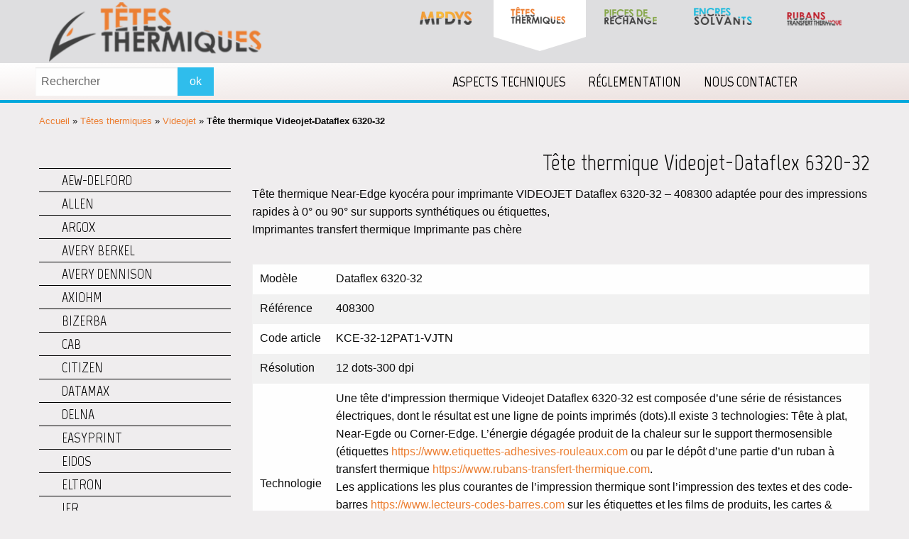

--- FILE ---
content_type: text/html; charset=UTF-8
request_url: https://www.tetes-thermiques.fr/produits/tete-thermique-pour-imprimante-videojet-dataflex-6320-32
body_size: 7582
content:
<!doctype html>
<html class="no-js" lang="fr-FR" >
	<head>
		<meta charset="UTF-8" />
		<meta name="viewport" content="width=device-width, initial-scale=1.0" />
		<link href="https://fonts.googleapis.com/css?family=Marvel:400,700" rel="stylesheet">
		<script src="https://use.fontawesome.com/9b02012f37.js"></script>
 
		<meta name='robots' content='index, follow, max-image-preview:large, max-snippet:-1, max-video-preview:-1' />

	<!-- This site is optimized with the Yoast SEO plugin v22.7 - https://yoast.com/wordpress/plugins/seo/ -->
	<title>Tête thermique Videojet-Dataflex 6320-32 - Têtes Thermiques</title>
	<meta name="description" content="Tête thermique Near-Edge kyocéra pour imprimante VIDEOJET Dataflex 6320-32 - 408300 adaptée pour des impressions rapides à 0° ou 90° sur supports synthétiques ou étiquettes, Imprimantes transfert thermique Imprimante pas chère" />
	<link rel="canonical" href="https://www.tetes-thermiques.fr/produits/tete-thermique-pour-imprimante-videojet-dataflex-6320-32" />
	<meta property="og:locale" content="fr_FR" />
	<meta property="og:type" content="article" />
	<meta property="og:title" content="Tête thermique Videojet-Dataflex 6320-32 - Têtes Thermiques" />
	<meta property="og:description" content="Tête thermique Near-Edge kyocéra pour imprimante VIDEOJET Dataflex 6320-32 - 408300 adaptée pour des impressions rapides à 0° ou 90° sur supports synthétiques ou étiquettes, Imprimantes transfert thermique Imprimante pas chère" />
	<meta property="og:url" content="https://www.tetes-thermiques.fr/produits/tete-thermique-pour-imprimante-videojet-dataflex-6320-32" />
	<meta property="og:site_name" content="Têtes Thermiques" />
	<meta property="article:modified_time" content="2022-11-12T18:36:16+00:00" />
	<meta name="twitter:card" content="summary_large_image" />
	<script type="application/ld+json" class="yoast-schema-graph">{"@context":"https://schema.org","@graph":[{"@type":"WebPage","@id":"https://www.tetes-thermiques.fr/produits/tete-thermique-pour-imprimante-videojet-dataflex-6320-32","url":"https://www.tetes-thermiques.fr/produits/tete-thermique-pour-imprimante-videojet-dataflex-6320-32","name":"Tête thermique Videojet-Dataflex 6320-32 - Têtes Thermiques","isPartOf":{"@id":"https://www.tetes-thermiques.fr/#website"},"datePublished":"2022-11-12T16:49:07+00:00","dateModified":"2022-11-12T18:36:16+00:00","description":"Tête thermique Near-Edge kyocéra pour imprimante VIDEOJET Dataflex 6320-32 - 408300 adaptée pour des impressions rapides à 0° ou 90° sur supports synthétiques ou étiquettes, Imprimantes transfert thermique Imprimante pas chère","breadcrumb":{"@id":"https://www.tetes-thermiques.fr/produits/tete-thermique-pour-imprimante-videojet-dataflex-6320-32#breadcrumb"},"inLanguage":"fr-FR","potentialAction":[{"@type":"ReadAction","target":["https://www.tetes-thermiques.fr/produits/tete-thermique-pour-imprimante-videojet-dataflex-6320-32"]}]},{"@type":"BreadcrumbList","@id":"https://www.tetes-thermiques.fr/produits/tete-thermique-pour-imprimante-videojet-dataflex-6320-32#breadcrumb","itemListElement":[{"@type":"ListItem","position":1,"name":"Accueil","item":"https://www.tetes-thermiques.fr/"},{"@type":"ListItem","position":2,"name":"Têtes thermiques","item":"https://www.tetes-thermiques.fr/produits"},{"@type":"ListItem","position":3,"name":"Videojet","item":"https://www.tetes-thermiques.fr/tete-impression-videojet.html"},{"@type":"ListItem","position":4,"name":"Tête thermique Videojet-Dataflex 6320-32"}]},{"@type":"WebSite","@id":"https://www.tetes-thermiques.fr/#website","url":"https://www.tetes-thermiques.fr/","name":"Têtes Thermiques","description":"","potentialAction":[{"@type":"SearchAction","target":{"@type":"EntryPoint","urlTemplate":"https://www.tetes-thermiques.fr/?s={search_term_string}"},"query-input":"required name=search_term_string"}],"inLanguage":"fr-FR"}]}</script>
	<!-- / Yoast SEO plugin. -->


<link rel='dns-prefetch' href='//ajax.googleapis.com' />
<link rel='stylesheet' id='style-maintenance-css' href='https://www.tetes-thermiques.fr/wp-content/plugins/wp-importer-customfields-pro/assets/css/style-maintenance.css?ver=6.5.7' type='text/css' media='all' />
<link rel='stylesheet' id='wp-block-library-css' href='https://www.tetes-thermiques.fr/wp-includes/css/dist/block-library/style.min.css?ver=6.5.7' type='text/css' media='all' />
<style id='classic-theme-styles-inline-css' type='text/css'>
/*! This file is auto-generated */
.wp-block-button__link{color:#fff;background-color:#32373c;border-radius:9999px;box-shadow:none;text-decoration:none;padding:calc(.667em + 2px) calc(1.333em + 2px);font-size:1.125em}.wp-block-file__button{background:#32373c;color:#fff;text-decoration:none}
</style>
<style id='global-styles-inline-css' type='text/css'>
body{--wp--preset--color--black: #000000;--wp--preset--color--cyan-bluish-gray: #abb8c3;--wp--preset--color--white: #ffffff;--wp--preset--color--pale-pink: #f78da7;--wp--preset--color--vivid-red: #cf2e2e;--wp--preset--color--luminous-vivid-orange: #ff6900;--wp--preset--color--luminous-vivid-amber: #fcb900;--wp--preset--color--light-green-cyan: #7bdcb5;--wp--preset--color--vivid-green-cyan: #00d084;--wp--preset--color--pale-cyan-blue: #8ed1fc;--wp--preset--color--vivid-cyan-blue: #0693e3;--wp--preset--color--vivid-purple: #9b51e0;--wp--preset--gradient--vivid-cyan-blue-to-vivid-purple: linear-gradient(135deg,rgba(6,147,227,1) 0%,rgb(155,81,224) 100%);--wp--preset--gradient--light-green-cyan-to-vivid-green-cyan: linear-gradient(135deg,rgb(122,220,180) 0%,rgb(0,208,130) 100%);--wp--preset--gradient--luminous-vivid-amber-to-luminous-vivid-orange: linear-gradient(135deg,rgba(252,185,0,1) 0%,rgba(255,105,0,1) 100%);--wp--preset--gradient--luminous-vivid-orange-to-vivid-red: linear-gradient(135deg,rgba(255,105,0,1) 0%,rgb(207,46,46) 100%);--wp--preset--gradient--very-light-gray-to-cyan-bluish-gray: linear-gradient(135deg,rgb(238,238,238) 0%,rgb(169,184,195) 100%);--wp--preset--gradient--cool-to-warm-spectrum: linear-gradient(135deg,rgb(74,234,220) 0%,rgb(151,120,209) 20%,rgb(207,42,186) 40%,rgb(238,44,130) 60%,rgb(251,105,98) 80%,rgb(254,248,76) 100%);--wp--preset--gradient--blush-light-purple: linear-gradient(135deg,rgb(255,206,236) 0%,rgb(152,150,240) 100%);--wp--preset--gradient--blush-bordeaux: linear-gradient(135deg,rgb(254,205,165) 0%,rgb(254,45,45) 50%,rgb(107,0,62) 100%);--wp--preset--gradient--luminous-dusk: linear-gradient(135deg,rgb(255,203,112) 0%,rgb(199,81,192) 50%,rgb(65,88,208) 100%);--wp--preset--gradient--pale-ocean: linear-gradient(135deg,rgb(255,245,203) 0%,rgb(182,227,212) 50%,rgb(51,167,181) 100%);--wp--preset--gradient--electric-grass: linear-gradient(135deg,rgb(202,248,128) 0%,rgb(113,206,126) 100%);--wp--preset--gradient--midnight: linear-gradient(135deg,rgb(2,3,129) 0%,rgb(40,116,252) 100%);--wp--preset--font-size--small: 13px;--wp--preset--font-size--medium: 20px;--wp--preset--font-size--large: 36px;--wp--preset--font-size--x-large: 42px;--wp--preset--spacing--20: 0.44rem;--wp--preset--spacing--30: 0.67rem;--wp--preset--spacing--40: 1rem;--wp--preset--spacing--50: 1.5rem;--wp--preset--spacing--60: 2.25rem;--wp--preset--spacing--70: 3.38rem;--wp--preset--spacing--80: 5.06rem;--wp--preset--shadow--natural: 6px 6px 9px rgba(0, 0, 0, 0.2);--wp--preset--shadow--deep: 12px 12px 50px rgba(0, 0, 0, 0.4);--wp--preset--shadow--sharp: 6px 6px 0px rgba(0, 0, 0, 0.2);--wp--preset--shadow--outlined: 6px 6px 0px -3px rgba(255, 255, 255, 1), 6px 6px rgba(0, 0, 0, 1);--wp--preset--shadow--crisp: 6px 6px 0px rgba(0, 0, 0, 1);}:where(.is-layout-flex){gap: 0.5em;}:where(.is-layout-grid){gap: 0.5em;}body .is-layout-flex{display: flex;}body .is-layout-flex{flex-wrap: wrap;align-items: center;}body .is-layout-flex > *{margin: 0;}body .is-layout-grid{display: grid;}body .is-layout-grid > *{margin: 0;}:where(.wp-block-columns.is-layout-flex){gap: 2em;}:where(.wp-block-columns.is-layout-grid){gap: 2em;}:where(.wp-block-post-template.is-layout-flex){gap: 1.25em;}:where(.wp-block-post-template.is-layout-grid){gap: 1.25em;}.has-black-color{color: var(--wp--preset--color--black) !important;}.has-cyan-bluish-gray-color{color: var(--wp--preset--color--cyan-bluish-gray) !important;}.has-white-color{color: var(--wp--preset--color--white) !important;}.has-pale-pink-color{color: var(--wp--preset--color--pale-pink) !important;}.has-vivid-red-color{color: var(--wp--preset--color--vivid-red) !important;}.has-luminous-vivid-orange-color{color: var(--wp--preset--color--luminous-vivid-orange) !important;}.has-luminous-vivid-amber-color{color: var(--wp--preset--color--luminous-vivid-amber) !important;}.has-light-green-cyan-color{color: var(--wp--preset--color--light-green-cyan) !important;}.has-vivid-green-cyan-color{color: var(--wp--preset--color--vivid-green-cyan) !important;}.has-pale-cyan-blue-color{color: var(--wp--preset--color--pale-cyan-blue) !important;}.has-vivid-cyan-blue-color{color: var(--wp--preset--color--vivid-cyan-blue) !important;}.has-vivid-purple-color{color: var(--wp--preset--color--vivid-purple) !important;}.has-black-background-color{background-color: var(--wp--preset--color--black) !important;}.has-cyan-bluish-gray-background-color{background-color: var(--wp--preset--color--cyan-bluish-gray) !important;}.has-white-background-color{background-color: var(--wp--preset--color--white) !important;}.has-pale-pink-background-color{background-color: var(--wp--preset--color--pale-pink) !important;}.has-vivid-red-background-color{background-color: var(--wp--preset--color--vivid-red) !important;}.has-luminous-vivid-orange-background-color{background-color: var(--wp--preset--color--luminous-vivid-orange) !important;}.has-luminous-vivid-amber-background-color{background-color: var(--wp--preset--color--luminous-vivid-amber) !important;}.has-light-green-cyan-background-color{background-color: var(--wp--preset--color--light-green-cyan) !important;}.has-vivid-green-cyan-background-color{background-color: var(--wp--preset--color--vivid-green-cyan) !important;}.has-pale-cyan-blue-background-color{background-color: var(--wp--preset--color--pale-cyan-blue) !important;}.has-vivid-cyan-blue-background-color{background-color: var(--wp--preset--color--vivid-cyan-blue) !important;}.has-vivid-purple-background-color{background-color: var(--wp--preset--color--vivid-purple) !important;}.has-black-border-color{border-color: var(--wp--preset--color--black) !important;}.has-cyan-bluish-gray-border-color{border-color: var(--wp--preset--color--cyan-bluish-gray) !important;}.has-white-border-color{border-color: var(--wp--preset--color--white) !important;}.has-pale-pink-border-color{border-color: var(--wp--preset--color--pale-pink) !important;}.has-vivid-red-border-color{border-color: var(--wp--preset--color--vivid-red) !important;}.has-luminous-vivid-orange-border-color{border-color: var(--wp--preset--color--luminous-vivid-orange) !important;}.has-luminous-vivid-amber-border-color{border-color: var(--wp--preset--color--luminous-vivid-amber) !important;}.has-light-green-cyan-border-color{border-color: var(--wp--preset--color--light-green-cyan) !important;}.has-vivid-green-cyan-border-color{border-color: var(--wp--preset--color--vivid-green-cyan) !important;}.has-pale-cyan-blue-border-color{border-color: var(--wp--preset--color--pale-cyan-blue) !important;}.has-vivid-cyan-blue-border-color{border-color: var(--wp--preset--color--vivid-cyan-blue) !important;}.has-vivid-purple-border-color{border-color: var(--wp--preset--color--vivid-purple) !important;}.has-vivid-cyan-blue-to-vivid-purple-gradient-background{background: var(--wp--preset--gradient--vivid-cyan-blue-to-vivid-purple) !important;}.has-light-green-cyan-to-vivid-green-cyan-gradient-background{background: var(--wp--preset--gradient--light-green-cyan-to-vivid-green-cyan) !important;}.has-luminous-vivid-amber-to-luminous-vivid-orange-gradient-background{background: var(--wp--preset--gradient--luminous-vivid-amber-to-luminous-vivid-orange) !important;}.has-luminous-vivid-orange-to-vivid-red-gradient-background{background: var(--wp--preset--gradient--luminous-vivid-orange-to-vivid-red) !important;}.has-very-light-gray-to-cyan-bluish-gray-gradient-background{background: var(--wp--preset--gradient--very-light-gray-to-cyan-bluish-gray) !important;}.has-cool-to-warm-spectrum-gradient-background{background: var(--wp--preset--gradient--cool-to-warm-spectrum) !important;}.has-blush-light-purple-gradient-background{background: var(--wp--preset--gradient--blush-light-purple) !important;}.has-blush-bordeaux-gradient-background{background: var(--wp--preset--gradient--blush-bordeaux) !important;}.has-luminous-dusk-gradient-background{background: var(--wp--preset--gradient--luminous-dusk) !important;}.has-pale-ocean-gradient-background{background: var(--wp--preset--gradient--pale-ocean) !important;}.has-electric-grass-gradient-background{background: var(--wp--preset--gradient--electric-grass) !important;}.has-midnight-gradient-background{background: var(--wp--preset--gradient--midnight) !important;}.has-small-font-size{font-size: var(--wp--preset--font-size--small) !important;}.has-medium-font-size{font-size: var(--wp--preset--font-size--medium) !important;}.has-large-font-size{font-size: var(--wp--preset--font-size--large) !important;}.has-x-large-font-size{font-size: var(--wp--preset--font-size--x-large) !important;}
.wp-block-navigation a:where(:not(.wp-element-button)){color: inherit;}
:where(.wp-block-post-template.is-layout-flex){gap: 1.25em;}:where(.wp-block-post-template.is-layout-grid){gap: 1.25em;}
:where(.wp-block-columns.is-layout-flex){gap: 2em;}:where(.wp-block-columns.is-layout-grid){gap: 2em;}
.wp-block-pullquote{font-size: 1.5em;line-height: 1.6;}
</style>
<link rel='stylesheet' id='contact-form-7-css' href='https://www.tetes-thermiques.fr/wp-content/plugins/contact-form-7/includes/css/styles.css?ver=5.9.4' type='text/css' media='all' />
<link rel='stylesheet' id='main-stylesheet-css' href='https://www.tetes-thermiques.fr/wp-content/themes/mpdys/dist/assets/css/app.css?ver=2.10.2' type='text/css' media='all' />
<script type="text/javascript" src="https://ajax.googleapis.com/ajax/libs/jquery/3.2.1/jquery.min.js?ver=3.2.1" id="jquery-js"></script>
<link rel="https://api.w.org/" href="https://www.tetes-thermiques.fr/wp-json/" /><link rel="alternate" type="application/json+oembed" href="https://www.tetes-thermiques.fr/wp-json/oembed/1.0/embed?url=https%3A%2F%2Fwww.tetes-thermiques.fr%2Fproduits%2Ftete-thermique-pour-imprimante-videojet-dataflex-6320-32" />
<link rel="alternate" type="text/xml+oembed" href="https://www.tetes-thermiques.fr/wp-json/oembed/1.0/embed?url=https%3A%2F%2Fwww.tetes-thermiques.fr%2Fproduits%2Ftete-thermique-pour-imprimante-videojet-dataflex-6320-32&#038;format=xml" />
<link rel="icon" href="https://www.tetes-thermiques.fr/wp-content/uploads/2023/08/cropped-favicon-tetes-thermiques-32x32.png" sizes="32x32" />
<link rel="icon" href="https://www.tetes-thermiques.fr/wp-content/uploads/2023/08/cropped-favicon-tetes-thermiques-192x192.png" sizes="192x192" />
<link rel="apple-touch-icon" href="https://www.tetes-thermiques.fr/wp-content/uploads/2023/08/cropped-favicon-tetes-thermiques-180x180.png" />
<meta name="msapplication-TileImage" content="https://www.tetes-thermiques.fr/wp-content/uploads/2023/08/cropped-favicon-tetes-thermiques-270x270.png" />
		<link rel="stylesheet" href="https://www.tetes-thermiques.fr/wp-content/themes/mpdys/style.css" type="text/css" media="all" />
		
				<!-- Global site tag (gtag.js) - Google Analytics -->
		<script async src="https://www.googletagmanager.com/gtag/js?id=UA-2757062-10"></script>
		<script>
		  window.dataLayer = window.dataLayer || [];
		  function gtag(){dataLayer.push(arguments);}
		  gtag('js', new Date());
		
		  gtag('config', 'UA-2757062-10');
		</script> 
	</head>
	<body class="produits-template-default single single-produits postid-12671 offcanvas">
	
	
	
	
	<header class="site-header" role="banner">
		<div class="site-title-bar title-bar" data-responsive-toggle="mobile-menu">
			<div class="title-bar-left">
				<button class="menu-icon" type="button" data-toggle="mobile-menu"></button>
				<span class="site-mobile-title title-bar-title">
					<a href="https://www.tetes-thermiques.fr/" rel="home">Têtes Thermiques</a>
				</span>
			</div>
		</div>

		<nav class="site-navigation top-bar" role="navigation">
		<div class="row">
			
			<div class="menu-above">
			
				<div class="logo-menu">
					<a href="https://www.tetes-thermiques.fr/" rel="home"><img src="https://www.tetes-thermiques.fr/wp-content/themes/mpdys/src/assets/images/logo.png" border="0" style="padding-right:44px;"/></a>
				</div>
					
				<div class="liens-menu">
					<ul>
						<li><a href="https://www.mpdys.com/"><img src="https://www.tetes-thermiques.fr/wp-content/themes/mpdys/src/assets/images/logoMpdys.png" alt="Logo de MPDYS"></a></li>
						<li><a href="http://www.tetes-thermiques.fr/"><img src="https://www.tetes-thermiques.fr/wp-content/themes/mpdys/src/assets/images/teteThermiqueLogo.png" alt="Logo de MPDYS Têtes thermiques"></a></li>
						<li><a href="http://www.pieces-de-rechange.fr/"><img src="https://www.tetes-thermiques.fr/wp-content/themes/mpdys/src/assets/images/pieceRechangeLogo.png" alt="Logo de MPDYS pièces de rechanges"></a></li>
							
						<li><a href="http://www.encres-solvants.fr/"><img src="https://www.tetes-thermiques.fr/wp-content/themes/mpdys/src/assets/images/encresSolvantsLogo.png" alt="Logo de MPDYS encres solvants"></a></li>
							
						<li><a href="http://www.rubans-transfert-thermique.com/"><img src="https://www.tetes-thermiques.fr/wp-content/themes/mpdys/src/assets/images/rubansTransfert.png" alt="Logo de MPDYS rubans de transferts thermiques"></a></li>
						
						<li class="selecteur"></li>
					
					</ul>
				</div>
				
			</div>
			
			</div>
			
			<div class="menu-under">
			<div class="row">
				<div class="menu-under-content">
				
					<div class="search-form">
						<form role="search" method="get" id="searchform" action="https://www.tetes-thermiques.fr/">
		<div class="input-group">
		<input type="text" class="input-group-field" value="" name="s" id="s" placeholder="Rechercher">
				<div class="input-group-button">
			<input type="submit" id="searchsubmit" value="ok" class="button">
		</div>
	</div>
	</form>
					</div>
				
					<div class="top-bar-right">
					<ul id="menu-menu" class="dropdown menu desktop-menu" data-dropdown-menu><li id="menu-item-37" class="menu-item menu-item-type-taxonomy menu-item-object-category menu-item-37"><a href="https://www.tetes-thermiques.fr/category/aspects-techniques">Aspects techniques</a></li>
<li id="menu-item-38" class="menu-item menu-item-type-taxonomy menu-item-object-category menu-item-38"><a href="https://www.tetes-thermiques.fr/category/reglementation">Réglementation</a></li>
<li id="menu-item-11" class="menu-item menu-item-type-post_type menu-item-object-page menu-item-11"><a href="https://www.tetes-thermiques.fr/nous-contacter">Nous contacter</a></li>
</ul>											
<nav class="mobile-menu vertical menu" id="mobile-menu" role="navigation">
  <ul id="menu-menu-mobile" class="vertical menu" data-accordion-menu data-submenu-toggle="true"><li id="menu-item-54" class="menu-item menu-item-type-taxonomy menu-item-object-category menu-item-54"><a href="https://www.tetes-thermiques.fr/category/aspects-techniques">Aspects techniques</a></li>
<li id="menu-item-55" class="menu-item menu-item-type-taxonomy menu-item-object-category menu-item-55"><a href="https://www.tetes-thermiques.fr/category/reglementation">Réglementation</a></li>
<li id="menu-item-56" class="menu-item menu-item-type-post_type menu-item-object-page menu-item-56"><a href="https://www.tetes-thermiques.fr/nous-contacter">Nous contacter</a></li>
<li id="menu-item-60" class="menu-item menu-item-type-custom menu-item-object-custom menu-item-60"><a href="#">Les marques</a></li>
</ul></nav>
										</div>
					
				</div>
			</div>
			</div>
			
			
			
			
			
			
		</div>
		</nav>
		
	</header>


	<section class="container">
		

<div class="row">
<div class="small-12 column chemin-fer">
<p id="breadcrumbs"><span><span><a href="https://www.tetes-thermiques.fr/">Accueil</a></span> » <span><a href="https://www.tetes-thermiques.fr/produits">Têtes thermiques</a></span> » <span><a href="https://www.tetes-thermiques.fr/tete-impression-videojet.html">Videojet</a></span> » <span class="breadcrumb_last" aria-current="page"><strong>Tête thermique Videojet-Dataflex 6320-32</strong></span></span></p></div></div>


<div class=" row main-row" role="main">

<div class="main-wrap large-3 medium-12 small-12 column">
<div class=" sidebar" style="width:100%;">
	<ul><li class=""><a href="https://www.tetes-thermiques.fr/tete-impression-aew-delford.html">AEW-Delford</a></li><li class=""><a href="https://www.tetes-thermiques.fr/tete-impression-allen.html">Allen</a></li><li class=""><a href="https://www.tetes-thermiques.fr/tete-impression-argox.html">Argox</a></li><li class=""><a href="https://www.tetes-thermiques.fr/tete-impression-avery-berkel.html">Avery Berkel</a></li><li class=""><a href="https://www.tetes-thermiques.fr/tete-impression-avery-dennison.html">Avery Dennison</a></li><li class=""><a href="https://www.tetes-thermiques.fr/tete-impression-axiohm.html">Axiohm</a></li><li class=""><a href="https://www.tetes-thermiques.fr/tete-impression-bizerba.html">Bizerba</a></li><li class=""><a href="https://www.tetes-thermiques.fr/tete-impression-cab.html">CAB</a></li><li class=""><a href="https://www.tetes-thermiques.fr/tete-impression-citizen.html">Citizen</a></li><li class=""><a href="https://www.tetes-thermiques.fr/tete-impression-datamax.html">Datamax</a></li><li class=""><a href="https://www.tetes-thermiques.fr/tete-impression-delna.html">Delna</a></li><li class=""><a href="https://www.tetes-thermiques.fr/tete-impression-easyprint.html">Easyprint</a></li><li class=""><a href="https://www.tetes-thermiques.fr/tete-impression-eidos.html">Eidos</a></li><li class=""><a href="https://www.tetes-thermiques.fr/tete-impression-eltron.html">Eltron</a></li><li class=""><a href="https://www.tetes-thermiques.fr/tete-impression-ier.html">IER</a></li><li class=""><a href="https://www.tetes-thermiques.fr/tete-impression-imaje.html">Imaje</a></li><li class=""><a href="https://www.tetes-thermiques.fr/tete-impression-intermec.html">Intermec</a></li><li class=""><a href="https://www.tetes-thermiques.fr/tete-impression-kortho.html">Kortho</a></li><li class=""><a href="https://www.tetes-thermiques.fr/tete-impression-linx.html">Linx</a></li><li class=""><a href="https://www.tetes-thermiques.fr/tete-impression-markpoint.html">Markpoint</a></li><li class=""><a href="https://www.tetes-thermiques.fr/tete-impression-meto.html">Meto</a></li><li class=""><a href="https://www.tetes-thermiques.fr/tete-impression-novexx.html">Novexx</a></li><li class=""><a href="https://www.tetes-thermiques.fr/tete-impression-open-date.html">Open-Date</a></li><li class=""><a href="https://www.tetes-thermiques.fr/tete-impression-sorma.html">Sorma</a></li><li class=""><a href="https://www.tetes-thermiques.fr/tete-impression-tec-toshiba.html">TEC-Toshiba</a></li><li class=""><a href="https://www.tetes-thermiques.fr/tete-impression-valentin.html">Valentin</a></li><li class=""><a href="https://www.tetes-thermiques.fr/tete-impression-videojet.html">Videojet</a></li><li class=""><a href="https://www.tetes-thermiques.fr/tete-impression-zodiac.html">Zodiac</a></li></ul>	  
</div>
</div>


		<article class="main-content column large-9 medium-12 small-12 post-12671 produits type-produits status-publish hentry marques-videojet" id="post-12671">
		<header>
						
			<h1 class="entry-title">Tête thermique Videojet-Dataflex 6320-32</h1>	
		</header>
	
		<div class="single-description">
			<p>T&ecirc;te thermique Near-Edge kyoc&eacute;ra pour imprimante VIDEOJET Dataflex 6320-32 &#8211; 408300 adapt&eacute;e pour des impressions rapides &agrave; 0&deg; ou 90&deg; sur supports synth&eacute;tiques ou &eacute;tiquettes, <br /> Imprimantes transfert thermique Imprimante pas ch&egrave;re</p>
		</div>
		
		
		
		
		
		
		
		
		<div class="single-images">
						
				
				
								
				
		</div>
		
			
		
			
		
		<div class="single-tab">
			<table>
			  <tr>
			    <td>Modèle</td>
			    <td>Dataflex 6320-32</td>
			  </tr>
			  <tr>
			    <td>Référence</td>
			    <td>408300</td>
			  </tr>
			  			  <tr>
			    <td>Code article</td>
			    <td>KCE-32-12PAT1-VJTN</td>
			  </tr>
			  			  <tr>
			    <td>Résolution</td>
			    <td>12 dots-300 dpi</td>
			  </tr>
			  <tr>
			    <td>Technologie</td>
			    <td><p>Une tête d&rsquo;impression thermique Videojet Dataflex 6320-32 est composée d&rsquo;une série de résistances électriques, dont le résultat est une ligne de points imprimés (dots).Il existe 3 technologies: Tête à plat, Near-Egde ou Corner-Edge. L&rsquo;énergie dégagée produit de la chaleur sur le support thermosensible (étiquettes <a href="https://www.etiquettes-adhesives-rouleaux.com">https://www.etiquettes-adhesives-rouleaux.com</a> ou par le dépôt d&rsquo;une partie d&rsquo;un ruban à transfert thermique <a href="https://www.rubans-transfert-thermique.comm">https://www.rubans-transfert-thermique.com</a>.<br /> Les applications les plus courantes de l&rsquo;impression thermique sont l&rsquo;impression des textes et des code-barres <a href="https://www.lecteurs-codes-barres.com">https://www.lecteurs-codes-barres.com</a> sur les étiquettes et les films de produits, les cartes &amp; badges, les tickets de vente, les tissus.<br />Notre produit est de la même origine que le fabricant de cette imprimante. Nous ne sommes pas un distributeur ou un représentant de la société Videojet qui est le nom d&rsquo;une marque déposée.</p>
</td>
			  </tr>
			  			  			</table>
		</div>
		
		


		<div class="reveal" id="popup-demande" data-reveal>
				
<div class="wpcf7 no-js" id="wpcf7-f50-p12671-o1" lang="fr-FR" dir="ltr">
<div class="screen-reader-response"><p role="status" aria-live="polite" aria-atomic="true"></p> <ul></ul></div>
<form action="/produits/tete-thermique-pour-imprimante-videojet-dataflex-6320-32#wpcf7-f50-p12671-o1" method="post" class="wpcf7-form init" aria-label="Formulaire de contact" novalidate="novalidate" data-status="init">
<div style="display: none;">
<input type="hidden" name="_wpcf7" value="50" />
<input type="hidden" name="_wpcf7_version" value="5.9.4" />
<input type="hidden" name="_wpcf7_locale" value="fr_FR" />
<input type="hidden" name="_wpcf7_unit_tag" value="wpcf7-f50-p12671-o1" />
<input type="hidden" name="_wpcf7_container_post" value="12671" />
<input type="hidden" name="_wpcf7_posted_data_hash" value="" />
</div>
<h2>Formulaire de contact
</h2>
<p><span class="wpcf7-form-control-wrap" data-name="nom"><input size="40" class="wpcf7-form-control wpcf7-text wpcf7-validates-as-required" aria-required="true" aria-invalid="false" placeholder="Nom" value="" type="text" name="nom" /></span>
</p>
<p><span class="wpcf7-form-control-wrap" data-name="prenom"><input size="40" class="wpcf7-form-control wpcf7-text wpcf7-validates-as-required" aria-required="true" aria-invalid="false" placeholder="Prénom" value="" type="text" name="prenom" /></span>
</p>
<p><span class="wpcf7-form-control-wrap" data-name="organisation"><input size="40" class="wpcf7-form-control wpcf7-text" aria-invalid="false" placeholder="Organisation" value="" type="text" name="organisation" /></span>
</p>
<p><span class="wpcf7-form-control-wrap" data-name="tel"><input size="40" class="wpcf7-form-control wpcf7-tel wpcf7-text wpcf7-validates-as-tel" aria-invalid="false" placeholder="Téléphone" value="" type="tel" name="tel" /></span>
</p>
<p><span class="wpcf7-form-control-wrap" data-name="email"><input size="40" class="wpcf7-form-control wpcf7-email wpcf7-validates-as-required wpcf7-text wpcf7-validates-as-email" aria-required="true" aria-invalid="false" placeholder="Email" value="" type="email" name="email" /></span>
</p>
<p><span class="wpcf7-form-control-wrap" data-name="message"><textarea cols="40" rows="3" class="wpcf7-form-control wpcf7-textarea wpcf7-validates-as-required" aria-required="true" aria-invalid="false" placeholder="Message" name="message"></textarea></span>
</p>
<p><input class="wpcf7-form-control wpcf7-submit has-spinner" type="submit" value="Envoyer" />
</p><div class="wpcf7-response-output" aria-hidden="true"></div>
</form>
</div>
				  <button class="close-button" data-close aria-label="Close modal" type="button">
				    <span aria-hidden="true">&times;</span>
				  </button>
			</div>
		
		
		<div class="row">
				<div class="demande-renseigements" data-open="popup-demande">
					<i class="fa fa-info-circle" aria-hidden="true"></i>
						Demande de renseignements
				</div>
				</div>
			
				
				
				
			
			
		
		
				

		
		
	</article>

</div>

		</section>
		<div class="footer-container" data-sticky-footer>
			<footer class="footer">
				
				
				<div class="footer-tag">
								</div>
				
				<div class="footer-adresse">
					<span class="titleFooter">MPDYS</span>
					<span> PA Keneah Ouest 5 Rue de belle-Île,</span>
					<span>56400 Plougoumelen - France</span>
					<span>Tél : 0971372593</span>
					<span>Fax : 02 97 40 06 01</span>
				</div>

				<div class="footer-sites">
					<span class="titleFooter">Nos sites</span>
					<a href="http://www.imprimantes-couleur-etiquettes.com/" class="sites">Imprimantes couleur étiquettes</a><br>
					<a href="http://www.imprimantes-jet-encre.com/"class="sites">Imprimantes jet d'encre</a><br>
					<a href="http://www.lecteurs-codes-barres.com/"class="sites">Lecteurs code barres</a>
				</div>
				
				<div class="footer-newsletter">
					<span class="titleFooter">Newsletter</span>
					<script>(function() {
	window.mc4wp = window.mc4wp || {
		listeners: [],
		forms: {
			on: function(evt, cb) {
				window.mc4wp.listeners.push(
					{
						event   : evt,
						callback: cb
					}
				);
			}
		}
	}
})();
</script><!-- Mailchimp for WordPress v4.9.13 - https://wordpress.org/plugins/mailchimp-for-wp/ --><form id="mc4wp-form-1" class="mc4wp-form mc4wp-form-26" method="post" data-id="26" data-name="Newsletter" ><div class="mc4wp-form-fields"><input type="email" name="EMAIL" placeholder="Votre e-mail" required />
<input type="submit" value="OK" />


</div><label style="display: none !important;">Laissez ce champ vide si vous êtes humain : <input type="text" name="_mc4wp_honeypot" value="" tabindex="-1" autocomplete="off" /></label><input type="hidden" name="_mc4wp_timestamp" value="1769553424" /><input type="hidden" name="_mc4wp_form_id" value="26" /><input type="hidden" name="_mc4wp_form_element_id" value="mc4wp-form-1" /><div class="mc4wp-response"></div></form><!-- / Mailchimp for WordPress Plugin -->				</div>
				
				<div class="footer-questions">
					<span class="titleFooter">Foire Aux Questions</span>
					
					<ul>
					
					
					
					
						<li><a href="https://www.tetes-thermiques.fr/quest-quun-code-barres-qr.html">Qu&rsquo;est-ce qu&rsquo;un code-barres QR ?</a></li>
						
					
					
				
					
					
						<li><a href="https://www.tetes-thermiques.fr/quest-quun-datamatrix">Qu’est-ce qu’un Datamatrix</a></li>
						
					
					
				
					
					
						<li><a href="https://www.tetes-thermiques.fr/quest-quun-isbn">Qu’est-ce qu’un ISBN ?</a></li>
						
					
					
									
					</ul>
					<span class="lienFaq"><a href="https://www.tetes-thermiques.fr/category/faq/"> Accéder à la FAQ</a></span>
				</div>
				
				
				
			</footer>
		</div>

		


<script>(function() {function maybePrefixUrlField () {
  const value = this.value.trim()
  if (value !== '' && value.indexOf('http') !== 0) {
    this.value = 'http://' + value
  }
}

const urlFields = document.querySelectorAll('.mc4wp-form input[type="url"]')
for (let j = 0; j < urlFields.length; j++) {
  urlFields[j].addEventListener('blur', maybePrefixUrlField)
}
})();</script><script type="text/javascript" src="https://www.tetes-thermiques.fr/wp-content/plugins/contact-form-7/includes/swv/js/index.js?ver=5.9.4" id="swv-js"></script>
<script type="text/javascript" id="contact-form-7-js-extra">
/* <![CDATA[ */
var wpcf7 = {"api":{"root":"https:\/\/www.tetes-thermiques.fr\/wp-json\/","namespace":"contact-form-7\/v1"}};
/* ]]> */
</script>
<script type="text/javascript" src="https://www.tetes-thermiques.fr/wp-content/plugins/contact-form-7/includes/js/index.js?ver=5.9.4" id="contact-form-7-js"></script>
<script type="text/javascript" src="https://www.tetes-thermiques.fr/wp-content/themes/mpdys/dist/assets/js/app.js?ver=2.10.2" id="foundation-js"></script>
<script type="text/javascript" defer src="https://www.tetes-thermiques.fr/wp-content/plugins/mailchimp-for-wp/assets/js/forms.js?ver=4.9.13" id="mc4wp-forms-api-js"></script>
</body>
</html>
